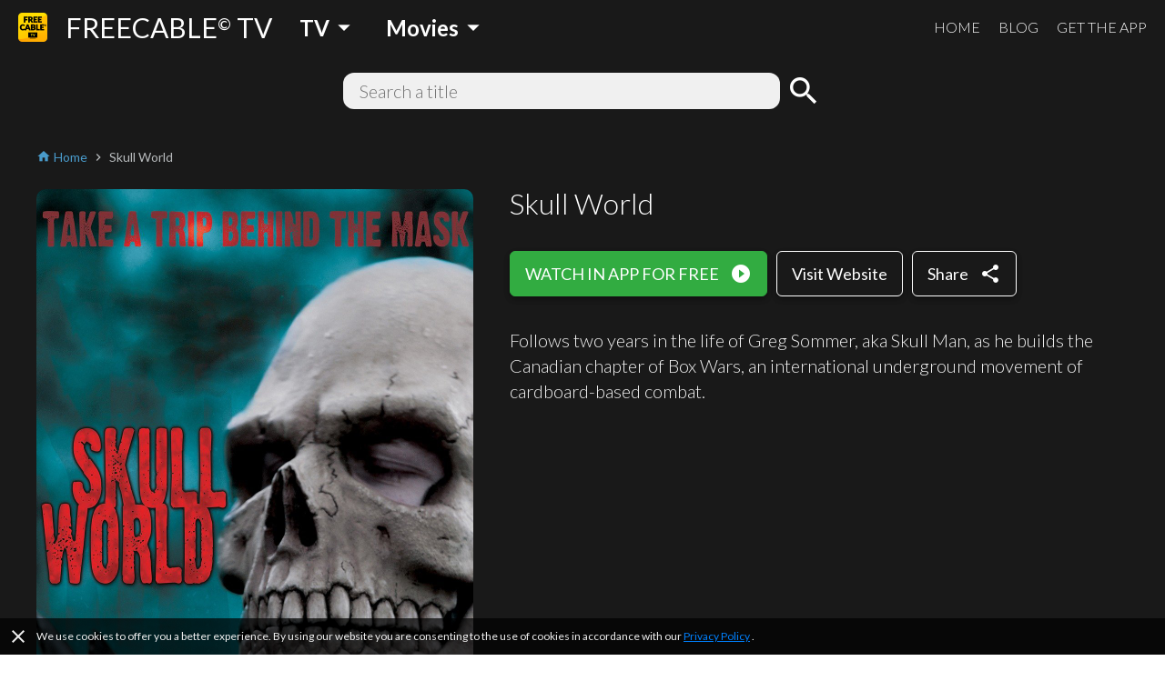

--- FILE ---
content_type: application/javascript; charset=UTF-8
request_url: https://www.freetv-app.com/_next/static/097ba4e7aaada6b4cbf280ede9dedcdf/pages/channel.js
body_size: 2515
content:
(window.webpackJsonp=window.webpackJsonp||[]).push([[23],{"/R50":function(e){e.exports=JSON.parse('{"h_title":{"en":"Watch [title] full episodes/movie online free - Free TV App","ja":"[title]\u3092\u7121\u6599\u30aa\u30f3\u30e9\u30a4\u30f3\u8996\u8074 - \u7121\u6599\u30c6\u30ec\u30d3"},"h_title_404":{"en":"Free TV App: Watch movies, breaking news, TV shows online for free","ja":"\u7121\u6599\u30c6\u30ec\u30d3 | \u901f\u5831\u30cb\u30e5\u30fc\u30b9\u3001\u898b\u9003\u3057\u30c9\u30e9\u30de\u3001\u6620\u753b\u304c\u898b\u653e\u984c\uff01\u30a2\u30cb\u30e1\u3001\u30d0\u30e9\u30a8\u30c6\u30a3\u3082\u52e2\u63c3\u3044\u306e\u30c6\u30ec\u30d3\u8996\u8074\u30a2\u30d7\u30ea"},"h_desc":{"en":"Watch [title] full episodes/movie online free on the Free TV App! Watch 2000+ free movies, tv shows, breaking news online. Download the Free TV App now!","ja":"[title]\u3092\u7121\u6599\u30c6\u30ec\u30d3\u3067\u8996\u8074\uff01\u30c9\u30e9\u30de\u3001\u30d0\u30e9\u30a8\u30c6\u30a3\u3001\u30a2\u30cb\u30e1\u3001\u56fd\u5185\u5916\u6620\u753b\u306a\u3069\u7d04600\u756a\u7d44\u306e\u52d5\u753b\u3092\u7121\u6599\u3067\u697d\u3057\u3081\u308b\uff01\u6700\u65b0\u30cb\u30e5\u30fc\u30b9\uff06\u707d\u5bb3\u60c5\u5831\u3082\u3042\u308a\uff01\u3044\u3064\u3067\u3082\u3069\u3053\u3067\u3082\u30b9\u30de\u30db\u304c\u30c6\u30ec\u30d3\u306b\u5927\u5909\u8eab\uff01\u9ad8\u8a55\u4fa1\u30a2\u30d7\u30ea\u3092\u4eca\u3059\u3050\u30c0\u30a6\u30f3\u30ed\u30fc\u30c9\uff01"},"h_desc_404":{"en":"Your free TV app! Watch 2000+ free movies, tv shows, breaking news online. 170+ TV channels are free forever! Download the highest rated free TV app now!","ja":"\u767b\u9332\u4e0d\u8981\u3001\u5b8c\u5168\u7121\u6599\uff01\u30c9\u30e9\u30de\u3001\u30d0\u30e9\u30a8\u30c6\u30a3\u3001\u30a2\u30cb\u30e1\u3001\u56fd\u5185\u5916\u6620\u753b\u306a\u3069\u7d04600\u756a\u7d44\u306e\u52d5\u753b\u3092\u7121\u6599\u3067\u697d\u3057\u3081\u308b\uff01\u6700\u65b0\u30cb\u30e5\u30fc\u30b9\uff06\u707d\u5bb3\u60c5\u5831\u3082\u3042\u308a\uff01\u3044\u3064\u3067\u3082\u3069\u3053\u3067\u3082\u30b9\u30de\u30db\u304c\u30c6\u30ec\u30d3\u306b\u5927\u5909\u8eab\uff01\u9ad8\u8a55\u4fa1\u30a2\u30d7\u30ea\u3092\u4eca\u3059\u3050\u30c0\u30a6\u30f3\u30ed\u30fc\u30c9\uff01"},"default_channel_desc":{"en":"Watch 2000+ free movies, tv shows, breaking news online. Download the FREECABLE TV now!","ja":""},"template":{"en":"","ja":""}}')},"8QOg":function(e,t,n){(window.__NEXT_P=window.__NEXT_P||[]).push(["/channel",function(){return n("gYJF")}])},gYJF:function(e,t,n){"use strict";n.r(t);var r=n("o0o1"),c=n.n(r),o=n("1OyB"),i=n("vuIU"),a=n("Ji7U"),s=n("md7G"),p=n("foSv"),l=n("q1tI"),u=n.n(l),h=n("ANjH"),f=n("G4qV"),d=n("vOnD"),b=n("75dG"),m=n("HHvL"),j=n("1MqI"),v=n("Yjpu"),g=n("dpkW"),O=n("8Kt/"),y=n.n(O),w=n("/MKj"),_=n("9LSQ"),C=n("NdFN"),k=n("Vbva"),x=n("eQgF"),R=n("EFpd"),T=n("by4i"),V=n("qsWU"),F=n("6z/p"),q=(n("LvDl"),n("AsxP")),D=n.n(q),I=u.a.createElement;function P(){if("undefined"===typeof Reflect||!Reflect.construct)return!1;if(Reflect.construct.sham)return!1;if("function"===typeof Proxy)return!0;try{return Date.prototype.toString.call(Reflect.construct(Date,[],(function(){}))),!0}catch(e){return!1}}var N=d.b.div.withConfig({displayName:"ChannelPage__Wrapper",componentId:"sc-1vi8nyw-0"})(["color:",";padding-top:20px;padding-bottom:20px;",""],m.a.white,Object(T.b)()),W=d.b.div.withConfig({displayName:"ChannelPage__FormContainer",componentId:"sc-1vi8nyw-1"})(["margin-bottom:40px;"]),A=function(e){Object(a.a)(r,e);var t,n=(t=r,function(){var e,n=Object(p.a)(t);if(P()){var r=Object(p.a)(this).constructor;e=Reflect.construct(n,arguments,r)}else e=n.apply(this,arguments);return Object(s.a)(this,e)});function r(){return Object(o.a)(this,r),n.apply(this,arguments)}return Object(i.a)(r,[{key:"render",value:function(){var e=this.props.entities[this.props.current],t=e?Object(C.b)(e):{},n=t.title,r=void 0===n?null:n,c=t.thumbnail,o=void 0===c?"https://s3.amazonaws.com/acps-iaa/freetv/tv-landing/og-image.png":c,i=t.description,a=t.descriptionSuffixHtml,s=i||(a?D.a.load(a).text():this.props.t("default_channel_desc"));if("jp"===this.props.country)s&&s.length>80&&(s=s.substr(0,80)+"...");else{var p=/^.*?[.!?](?=\s[\(A-Z]|\s?$)/;if(s&&p.test(s))s=p.exec(s)[0].trim()}var l=this.props.channelCategory[this.props.current],u=Object(F.a)(this.props.categories,l,"channelMetaTitle"),h=Object(F.a)(this.props.categories,l,"channelMetaDescription"),f=r?u?Object(F.b)(u,{title:r}):this.props.t("h_title",{title:r}):this.props.t("h_title_404"),d=r?h?Object(F.b)(h,{title:r,description:s}):this.props.t("h_desc",{title:r,description:s}):this.props.t("h_desc_404"),b=this.props.current&&e?"us"===this.props.tCountry?this.props.origin+"/channels/"+Object(C.c)(this.props.current,r):this.props.origin+"/channels/"+Object(C.c)(this.props.current):null;return I(N,null,I(y.a,null,I("title",null,f),I("meta",{name:"description",content:d}),I("meta",{property:"og:title",content:f}),I("meta",{property:"og:description",content:d}),I("meta",{property:"og:type",content:"website"}),I("meta",{property:"og:image",content:o}),I("meta",{property:"og:url",content:this.props.route.url}),I("meta",{name:"twitter:card",content:"summary"}),I("meta",{name:"twitter:title",content:f}),I("meta",{name:"twitter:description",content:d}),I("meta",{name:"twitter:image",content:o}),!!this.props.current&&!!e&&I("link",{rel:"canonical",href:b})),"jp"!==this.props.country&&I(W,null,I(v.a,null)),I(j.a,null),I("div",null,I(g.a,null)))}}]),r}(u.a.Component),E=Object(f.b)({current:Object(_.c)(),entities:Object(_.d)(),origin:Object(x.c)(),country:Object(R.a)(),channelCategory:Object(V.b)(),categories:Object(V.a)()}),S=Object(h.d)(Object(k.a)(n("/R50"),"src/pages/ChannelPage/i18n.json"),Object(b.a)("channel"),Object(w.b)(E))(A),J=n("siNV"),H=n("zgdi"),L=n("/cpB"),M=u.a.createElement;function Q(){if("undefined"===typeof Reflect||!Reflect.construct)return!1;if(Reflect.construct.sham)return!1;if("function"===typeof Proxy)return!0;try{return Date.prototype.toString.call(Reflect.construct(Date,[],(function(){}))),!0}catch(e){return!1}}var Y=function(e){Object(a.a)(r,e);var t,n=(t=r,function(){var e,n=Object(p.a)(t);if(Q()){var r=Object(p.a)(this).constructor;e=Reflect.construct(n,arguments,r)}else e=n.apply(this,arguments);return Object(s.a)(this,e)});function r(){return Object(o.a)(this,r),n.apply(this,arguments)}return Object(i.a)(r,[{key:"render",value:function(){return M(S,null)}}],[{key:"getInitialProps",value:function(e){var t,n,r,o,i,a,s,p,l;return c.a.async((function(u){for(;;)switch(u.prev=u.next){case 0:if(e.Component,t=e.ctx,n={backgroundColor:m.a.black},!t.isServer||!t.query.channelId){u.next=19;break}return r=Object(C.a)(t.query.channelId),o=t.store.dispatch(Object(J.b)(r)).promise(),t.store.dispatch(Object(J.p)(r,t.req.appCountry)),t.store.dispatch(Object(H.i)(r)),"us"===t.req.appCountry&&t.store.dispatch(Object(J.k)(r)),u.prev=8,u.next=11,c.a.awrap(o);case 11:i=u.sent,!1===(a=i.result).item&&(t.res.statusCode=404),"us"===t.req.appCountry&&(s=Object(C.b)(a.item),p=s.title,(l=Object(C.c)(a.item._id,p))!==t.query.channelId&&(t.res.writeHead(301,{Location:Object(L.b)("channel",{channelId:l})}),t.res.end())),u.next=19;break;case 17:u.prev=17,u.t0=u.catch(8);case 19:return u.abrupt("return",n);case 20:case"end":return u.stop()}}),null,null,[[8,17]],Promise)}}]),r}(u.a.Component);t.default=Y}},[["8QOg",1,2,3,5,13,0,4,6,7,8,9,10,11,12,14,17]]]);